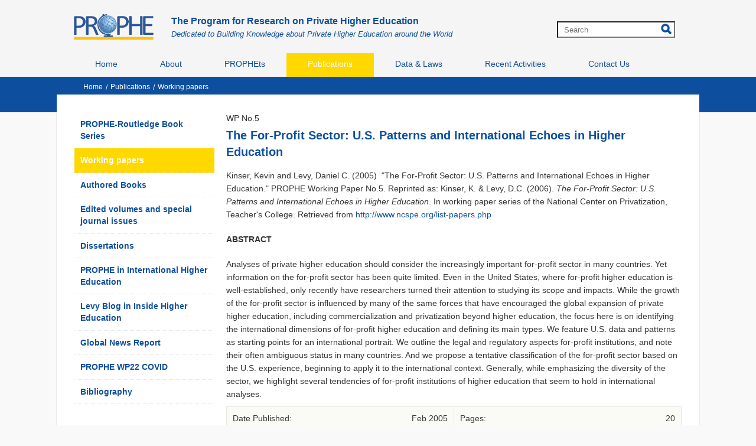

--- FILE ---
content_type: text/html; charset=utf-8
request_url: https://prophe.org/en/working-papers/the-forprofit-sector-us-patterns-and-international-echoes-in-higher-education/
body_size: 4285
content:
<!DOCTYPE html> 
 <html><head><title>The For-Profit Sector: U.S. Patterns and International Echoes in Higher Education</title><meta name="description" content="The For-Profit Sector: U.S. Patterns and International Echoes in Higher Education"><meta name="keywords" content="the, for, profit, sector, us, patterns, international, echoes, higher, education ,education, research, private, higher, knowledge, working paper"><meta content="article" property="og:type" /><meta content="The For-Profit Sector: U.S. Patterns and International Echoes in Higher Education" itemprop="headline" property="og:title" /><meta content="http://prophe.org/en/working-papers/the-forprofit-sector-us-patterns-and-international-echoes-in-higher-education/" itemprop="url" property="og:url" /><meta content="https://prophe.org/images/logo.png" itemprop="thumbnailUrl" property="og:image" /><meta content="The For-Profit Sector: U.S. Patterns and International Echoes in Higher Education" itemprop="description" property="og:description" /><meta name="viewport" content="width=device-width, initial-scale=1"><meta http-equiv="Content-Type" content="text/html; charset=UTF-8"><link rel="alternate" href="https://prophe.org" hreflang="en" /><link href="/css/bootstrap.min.css" rel="stylesheet" type="text/css"><link href="/css/bootstrap.css" rel="stylesheet" type="text/css"><link href="/css/style.css" rel="stylesheet" type="text/css"><script language=JavaScript1.2 src="/js/default/default.js" type="cf66e41d5001ce8ace09e25a-text/javascript"></script><script language="javascript" src="/js/xmlhttp.js" type="cf66e41d5001ce8ace09e25a-text/javascript"></script><script type="cf66e41d5001ce8ace09e25a-text/javascript" src="/js/jquery.min.js"></script><script type="cf66e41d5001ce8ace09e25a-text/javascript" src="/js/bootstrap.min.js"></script><script async src="https://pagead2.googlesyndication.com/pagead/js/adsbygoogle.js?client=ca-pub-9373275571536047" crossorigin="anonymous" type="cf66e41d5001ce8ace09e25a-text/javascript"></script></head><body><div class="header"><div class="container"  style="margin-top:0px;"><div class="logo" id="logo"><a href="/"><img src="/images/logo.png" alt="PROPHE"></a></div><div class=header-search><form id = fsm name=fsm action=/xmlhttp.aspx?FID=6&Search=1 method=post><div class=search-cont><input type=text id=searchid name=searchid placeholder=Search onkeypress="if (!window.__cfRLUnblockHandlers) return false; return keyEnter(event,'Search')" class="search-input" onclick="if (!window.__cfRLUnblockHandlers) return false; this.value=''" data-cf-modified-cf66e41d5001ce8ace09e25a-=""></div></form><div class=search-btn><a class=search-icon href="javascript:search('Search')"></a></div></div><div id=sologenprophe><a style="color: #0d4e9e; font-weight: bold; font-size: 16px;">The Program for Research on Private Higher Education</a><br /><em><span style="color: #0d4e9e; font-size: 13px; line-height: 20px; overflow-y: hidden; white-space: nowrap;">Dedicated to Building Knowledge about Private Higher Education around the World</span></em></div></div></div></div><div class="menu"><div class="container menuhome" style="margin-top:0px;"><nav id="nav" role="navigation"><a href="#nav" title="Show navigation" class=navmenu>MENU</a><a href="#" title="Hide navigation" class=navmenu></a><ul><li><a href="/">Home</a></li><li><a href="/en/about/">About</a></li><li><a href="/en/prophets/">PROPHEts</a></li><li class="active"><a href="/en/publications/">Publications</a></li><li><a href="/en/data-laws/">Data & Laws</a></li><li><a href="/en/recent-activities/">Recent Activities</a></li><li><a href="/en/contact-us/">Contact Us</a></li> </ul></nav></div></div><div class="slider-banner fullwidth"><div id="slider"></div><div class="containerhome" style="position: relative;"><div class=bgtoppage></div></div></div></div><div class="containerhome" style="position: relative; min-height:250px;"><div class=titlepro><div id=navpage><div id=navitem><a href="/">Home</a></div><div id=navspace>/</div><div id=navitem><a href="/en/publications/">Publications</a></div><div id=navspace>/</div><div id=navitem><a href="/en/working-papers/">Working papers</a></div></div></div><div class=colright><div  class=menurightpro><p style="padding-left: 10px;"><a style="font-weight: bold;" href="/en/publications/prophe-routledge-book-series/">PROPHE-Routledge Book Series</a></p><p class=activemenuleft style="padding-left: 10px;"><a style="font-weight: bold;" href="/en/working-papers/">Working papers</a></p><p style="padding-left: 10px;"><a style="font-weight: bold;" href="/en/publications/authored-books/">Authored Books</a></p><p style="padding-left: 10px;"><a style="font-weight: bold;" href="/en/publications/edited-volumes-and-special-journal-issues/">Edited volumes and special journal issues</a></p><p style="padding-left: 10px;"><a style="font-weight: bold;" href="/en/dissertations/">Dissertations</a></p><p style="padding-left: 10px;"><a style="font-weight: bold;" href="/en/prophe-in-international-higher-education/">PROPHE in International Higher Education</a></p><p style="padding-left: 10px;"><a style="font-weight: bold;" href="/en/publications/levy-blog-in-inside-higher-education/">Levy Blog in Inside Higher Education</a></p><p style="padding-left: 10px;"><a style="font-weight: bold;" href="/en/publications/global-news-report/">Global News Report</a></p><p style="padding-left: 10px;"><a style="font-weight: bold;" href="/en/publications/prophe-wp22-covid/">PROPHE WP22 COVID</a></p><p style="padding-left: 10px;"><a style="font-weight: bold;" href="/en/publications/bibliography/">Bibliography</a></p></div></div><div class=colleft><div id=articlecontent><div id=bookleft><div id=bookissue>WP No.5</div><div id=bookinfo><h1>The For-Profit Sector: U.S. Patterns and International Echoes in Higher Education</h1></div><div id=bookabstractlabel>Abstract:</div><div id=bookabstract><p><span>Kinser, Kevin and Levy, Daniel C. (2005) &nbsp;</span>"The For-Profit Sector: U.S. Patterns and International Echoes in Higher Education."&nbsp;PROPHE Working Paper No.5.<span>&nbsp;</span><span class="blue">Reprinted as:</span><span>&nbsp;Kinser, K. &amp; Levy, D.C. (2006).&nbsp;</span><em>The For-Profit Sector: U.S. Patterns and International Echoes in Higher Education</em><span>. In working paper series of the National Center on Privatization, Teacher&#39;s College. Retrieved from&nbsp;</span><a href="http://www.ncspe.org/list-papers.php" target="_blank">http://www.ncspe.org/list-papers.php</a></p>
<p><strong>ABSTRACT</strong></p>
<p><span>Analyses of private higher education should consider the increasingly important for-profit sector in many countries. Yet information on the for-profit sector has been quite limited. Even in the United States, where for-profit higher education is well-established, only recently have researchers turned their attention to studying its scope and impacts. While the growth of the for-profit sector is influenced by many of the same forces that have encouraged the global expansion of private higher education, including commercialization and privatization beyond higher education, the focus here is on identifying the international dimensions of for-profit higher education and defining its main types. We feature U.S. data and patterns as starting points for an international portrait. We outline the legal and regulatory aspects for-profit institutions, and note their often ambiguous status in many countries. And we propose a tentative classification of the for-profit sector based on the U.S. experience, beginning to apply it to the international context. Generally, while emphasizing the diversity of the sector, we highlight several tendencies of for-profit institutions of higher education that seem to hold in international analyses.</span></p></div><div id=book-info-line class="style2"><div id=book-info-left><div class=left-left>Date Published:</div><div class=right-right>Feb 2005</div></div><div id=book-info-right><div class=left-left>Pages:</div><div class=right-right>20</div></div></div><div id=book-info-line class="style1 borderbottom"><div id=book-info-full><div class=left-leftfull>Author:</div><div class=right-rightfull><a href="/en/director/daniel-c-levy/">Daniel C. Levy</a><br/><a href="/en/board-members/kevin-kinser-incoming-director/">Kevin Kinser (Incoming Director)</a><br/></div></div></div><div id=book-info-line class="style2"><div id=book-info-full><div class=left-left-full>Download:</div><div class=right-right-full><div id=casefile><a href="/attachment.aspx?id=61" title="PROPHE-WP5.pdf" target="_blank"><div id=downloadicon></div></a></div></div></div></div></div><div id=PublicationPreview><div id=PublicationPreview-button><button id=first>First page</button><button id=prev>Previous</button> <button id=goto>Go to page</button><input type=text id=page_num onkeypress="if (!window.__cfRLUnblockHandlers) return false; return onEnter(event)" data-cf-modified-cf66e41d5001ce8ace09e25a-=""> / <span id=page_count></span> &nbsp;&nbsp;<button id=next>Next</button><button id=last>Last page</button></div><div id=PublicationPreview-main><canvas id=PublicationPreview-the-canvas></canvas></div><div id=PublicationPreview-button><button id=first2>First page</button><button id=prev2>Previous</button> <button id=goto2>Go to page</button><input type=text id=page_num2 onkeypress="if (!window.__cfRLUnblockHandlers) return false; return onEnter2(event)" data-cf-modified-cf66e41d5001ce8ace09e25a-=""> / <span id=page_count2></span> &nbsp;&nbsp;<button id=next2>Next</button><button id=last2>Last page</button></div></div><!-- for legacy browsers add compatibility.js --><script src="/js/compatibility.js" type="cf66e41d5001ce8ace09e25a-text/javascript"></script><script src="/js/pdf.js" type="cf66e41d5001ce8ace09e25a-text/javascript"></script><script id="script" type="cf66e41d5001ce8ace09e25a-text/javascript">var url = '/cache/0523267_PROPHE-WP5.pdf'; var pdfDoc = null; pageNum = 1; pageRendering = false; pageNumPending = null; var w = document.getElementById("PublicationPreview-main").offsetWidth; scale = w/614; canvas = document.getElementById('PublicationPreview-the-canvas'); ctx = canvas.getContext('2d'); function renderPage(num) { pageRendering = true; pdfDoc.getPage(num).then(function(page) { var viewport = page.getViewport(scale); canvas.height = viewport.height; canvas.width = viewport.width; var renderContext = { canvasContext: ctx, viewport: viewport }; var renderTask = page.render(renderContext); renderTask.promise.then(function () { pageRendering = false; if (pageNumPending !== null) { renderPage(pageNumPending); pageNumPending = null; } }); }); document.getElementById('page_num').value = pageNum; document.getElementById('page_num2').value = pageNum; } function queueRenderPage(num) { if (pageRendering) { pageNumPending = num; } else { renderPage(num); } } function onFirstPage() { if (pageNum <= 1) { return; } pageNum = 1; queueRenderPage(pageNum); } document.getElementById('first').addEventListener('click', onFirstPage); document.getElementById('first2').addEventListener('click', onFirstPage); function onPrevPage() { if (pageNum <= 1) { return; } pageNum--; queueRenderPage(pageNum); } document.getElementById('prev').addEventListener('click', onPrevPage); document.getElementById('prev2').addEventListener('click', onPrevPage); function onNextPage() { if (pageNum >= pdfDoc.numPages) { return; } pageNum++; queueRenderPage(pageNum); } document.getElementById('next').addEventListener('click', onNextPage); document.getElementById('next2').addEventListener('click', onNextPage); function onLastPage() { if (pageNum >= pdfDoc.numPages) { return; } pageNum = pdfDoc.numPages; queueRenderPage(pageNum); } document.getElementById('last').addEventListener('click', onLastPage); document.getElementById('last2').addEventListener('click', onLastPage); function onGotoPage() { var pN = parseInt(document.getElementById('page_num').value) || pageNum; if ((pN > pdfDoc.numPages) || (pN < 1)) { document.getElementById('page_num').value = pageNum; document.getElementById('page_num2').value = pageNum; return; } pageNum = pN; queueRenderPage(pageNum); } function onGoto2Page() { var pN = parseInt(document.getElementById('page_num2').value) || pageNum; if ((pN > pdfDoc.numPages) || (pN < 1)) { document.getElementById('page_num').value = pageNum; document.getElementById('page_num2').value = pageNum; return; } pageNum = pN; queueRenderPage(pageNum); } function onEnter(e) { if (e.keyCode == 13) { onGotoPage(); return false; } } function onEnter2(e) { if (e.keyCode == 13) { onGoto2Page(); return false; } } document.getElementById('goto').addEventListener('click', onGotoPage); document.getElementById('goto2').addEventListener('click', onGoto2Page); PDFJS.getDocument(url).then(function (pdfDoc_) { pdfDoc = pdfDoc_; document.getElementById('page_count').textContent = pdfDoc.numPages; document.getElementById('page_count2').textContent = pdfDoc.numPages; renderPage(pageNum); }); </script> </div></div></div><div class=footercontent style="padding-bottom:20px;"><div class="containerhome" style="position: relative;"><div class=bgbottompage></div></div><div class="container"><div class=footer><p><a href="/">Program for Research on Private Higher Education</a></p>
<p><a href="http://www.albany.edu/epl/" target="_blank">Department of Educational Policy and Leadership</a>, <a href="http://www.albany.edu/" target="_blank">State University of New York at Albany</a></p>
<p><span>&copy; 2000-2024 Program for Research on Private Higher Education</span></p><div id=hcombo class=header-top-combo><div id="google_translate_element"></div><script type="cf66e41d5001ce8ace09e25a-text/javascript">function googleTranslateElementInit() {new google.translate.TranslateElement({pageLanguage: 'en', includedLanguages: '', autoDisplay: false}, 'google_translate_element');}</script><script type="cf66e41d5001ce8ace09e25a-text/javascript" src="https://translate.google.com/translate_a/element.js?cb=googleTranslateElementInit"></script></div></div></div></div></div><script type="cf66e41d5001ce8ace09e25a-text/javascript">(function(i,s,o,g,r,a,m){i['GoogleAnalyticsObject']=r;i[r]=i[r]||function(){ (i[r].q=i[r].q||[]).push(arguments)},i[r].l=1*new Date();a=s.createElement(o), m=s.getElementsByTagName(o)[0];a.async=1;a.src=g;m.parentNode.insertBefore(a,m) })(window,document,'script','//www.google-analytics.com/analytics.js','ga'); ga('create', 'UA-1553216-62', 'auto'); ga('send', 'pageview'); </script><script src="/cdn-cgi/scripts/7d0fa10a/cloudflare-static/rocket-loader.min.js" data-cf-settings="cf66e41d5001ce8ace09e25a-|49" defer></script><script defer src="https://static.cloudflareinsights.com/beacon.min.js/vcd15cbe7772f49c399c6a5babf22c1241717689176015" integrity="sha512-ZpsOmlRQV6y907TI0dKBHq9Md29nnaEIPlkf84rnaERnq6zvWvPUqr2ft8M1aS28oN72PdrCzSjY4U6VaAw1EQ==" data-cf-beacon='{"version":"2024.11.0","token":"1eb340ce93bc46b285093fb824fe1c47","r":1,"server_timing":{"name":{"cfCacheStatus":true,"cfEdge":true,"cfExtPri":true,"cfL4":true,"cfOrigin":true,"cfSpeedBrain":true},"location_startswith":null}}' crossorigin="anonymous"></script>
</body></html>




--- FILE ---
content_type: text/html; charset=utf-8
request_url: https://www.google.com/recaptcha/api2/aframe
body_size: 266
content:
<!DOCTYPE HTML><html><head><meta http-equiv="content-type" content="text/html; charset=UTF-8"></head><body><script nonce="t_T9YDz4_YULtNqxdSdJFg">/** Anti-fraud and anti-abuse applications only. See google.com/recaptcha */ try{var clients={'sodar':'https://pagead2.googlesyndication.com/pagead/sodar?'};window.addEventListener("message",function(a){try{if(a.source===window.parent){var b=JSON.parse(a.data);var c=clients[b['id']];if(c){var d=document.createElement('img');d.src=c+b['params']+'&rc='+(localStorage.getItem("rc::a")?sessionStorage.getItem("rc::b"):"");window.document.body.appendChild(d);sessionStorage.setItem("rc::e",parseInt(sessionStorage.getItem("rc::e")||0)+1);localStorage.setItem("rc::h",'1769867717455');}}}catch(b){}});window.parent.postMessage("_grecaptcha_ready", "*");}catch(b){}</script></body></html>

--- FILE ---
content_type: text/css
request_url: https://prophe.org/css/style.css
body_size: 9483
content:
@import url(https://fonts.googleapis.com/css?family=Open+Sans&subset=latin,vietnamese,latin-ext);
html, body {background: #f9f9f9;font-family: Tahoma, sans-serif;}
h1, h2, h3, h4, h5, h6, .h1, .h2, .h3, .h4, .h5, .h6 {font-family: Tahoma, sans-serif;}
.activemenu {    background: url("/images/activemenu.png");background-repeat: no-repeat;height: 35px;padding-top: 7px;}
#paging {margin-top:25px;}
a {color:#0D4F9E;}
.pselected {    float: left; display: block;font-size:14px;}
.ipage-rr {display: block;float: left;height: 30px;width: 30px;line-height: 30px; margin-top: -3px;padding-left: 11px; padding-right: 8px; background: url('/images/Paging.png') no-repeat center;color: #fff;}
.ipage-r {display: block;float: left;height: 23px;line-height: 23px;padding-left:8px;padding-right: 8px;font-size:14px;}
.header-search {float: right; position:relative;margin-top:30px; margin-right:12px;}
.search-btn {width: 24px;height: 26px;float: left;position: absolute;right: 0px;top: 10px;}
.search-cont {float: right;}
.search-input {float:right;margin-top: 6px;border-radius: 0px;background-color: #fff;padding-left: 10px;font-size: 13px; width:200px; height:28px;}
.search-icon {width: 26px;height: 26px;display: block;background: url(/images/search.png) left 0px no-repeat;}
.goog-te-gadget .goog-te-combo {background-color:#EEE;border-radius:5px;}
.header-top-combo {margin-top: 10px;}
.container {margin-top:30px;}
.container a {color:#0d4f9e; text-decoration:none;}
    .container a:hover {color:#0d4f9e;}
.container li {list-style:inherit;}
.container .col-sx-12 ul {margin-left:0px;}
.content-img {max-width:170px;float:right;margin-right:10px;}
.content-detail {float:left;max-width:565px;margin-right:20px; font-size:14px;}
#sologenprophe {float: left; padding-top: 25px; font-size: 14px;}
.namesearch {font-size:large;font-weight:bold;}

.containerhome {background-color: #fff;border-left: 1px solid #E8E8E8;border-right: 1px solid #E8E8E8;}
.containerhome a {text-decoration:none;}
    .containerhome a:hover {color:#0d4f9e;}
.containerhome li {list-style:inherit;font-size: 14px; margin-top: 5px;}
.containerhome .col-sx-12 ul {margin-left:0px;}

#PublicationPreview { float:left; width:100%; margin-top:20px;}
#PublicationPreview-the-canvas {border: 1px solid #E6E7DE; margin-top:5px;}
#PublicationPreview-button {float:right; width:100%; text-align:center; font-size:14px;}
#PublicationPreview-button button { font-size:14px; }
#PublicationPreview-button input { font-size:14px; width:35px; text-align:right;}

.bg-left-top {background: url("/images/bg-left-top.png");background-repeat: no-repeat;background-position:top left;width:5px;height:150px;float:left;position:absolute;left:-2px;top:-30px}
.bg-right-top {background: url("/images/bg-right-top.png");background-repeat: no-repeat;background-position:top right;width:5px;height:150px;float:right;position:absolute;right:-2px;top:-30px;}
.bg-left-bottom {background: url("/images/bg-left-bottom.png");background-repeat: no-repeat;background-position:bottom left;width:5px;height:150px;float:left;position:absolute;left:-2px;bottom:-30px}
.bg-right-bottom {background: url("/images/bg-right-bottom.png");background-repeat: no-repeat;background-position:bottom right;width:5px;height:150px;float:right;position:absolute;right:-2px;bottom:-30px;}

/* Navigator*/
#navpage{ padding-top:10px; height:15px; padding-bottom:5px; margin-bottom:5px;    display: table;}
#navitem{ float:left; height:15px; line-height:15px; cursor:default; white-space:nowrap;color:#fff;font-size:12px;}
    #navitem a {color:#fff;font-size:12px;}
#navitem span{ font-size:11px; padding-left:3px;}
#navspace{ float:left; margin-left:5px; margin-right:5px;color:#fff;font-size:12px;}
#navitem strong a{ font-weight:bold;}
#navitem strong a:hover{ text-decoration:underline;}

.containerbg {background: url("/images/bg-top-page.png") , url("/images/bg-top-page.png");background-repeat: no-repeat,no-repeat; background-position:top left,top right;background-size:contain,contain;position:absolute;background-color:#fff;width:100%;margin:0 auto;top:-70px;    padding: 15px 20px;}
h1, h2, h3, h4, h5, h6 {margin: 0;}
p {margin: 0;}
ul, label {margin: 0;padding: 0;}
li {list-style: none;}
a {text-decoration:none;}
.fullwidth {width: 100%;display: block;}
.header {display: block;width: 100%;min-height: 90px;background-color:#f5f5f5;}
.footercontent {background-color:#f5f5f5;width:100%;min-height:100px;}
.left {color:#000;}
    .left a {color:#000;margin:0px 10px 0px 0px;font-size:14px;}
    .left a:hover {color:#000;}
.colleft {width:75%;float:left;}
    .colleft p {line-height:22px;margin-top:10px; font-size:14px; padding-bottom:10px;}
.view {padding-bottom:50px;}
    .view p {line-height:22px;margin-top:10px; font-size:14px;   border-bottom: 0em solid #e5e5e5;padding-bottom:10px;padding-right: 0px;}
    .view ul {margin-left:40px;}
.colright {width:25%;float:left;}
    .colright p {font-size:14px;margin-bottom:0px;border-bottom: 0.1em dotted #e5e5e5;padding: 10px 10px;}
    .colright a {color:#0d4f9e;}
    .colright a:hover {color:#0d4f9e;}
.collefthome {width:50%;min-width:300px;float:left;}
.collefthome p {line-height:22px;margin-top:10px; font-size:14px; padding-left:10px; padding-bottom:10px;padding-right:10px;}
.colrighthome {width:46%;min-width:300px;float:left;margin-left:2%;}
.namehomeright {color:#000;}
.colrighthome p {line-height:22px;margin-top:10px; font-size:14px; padding-left:10px; border-bottom: 0.1em dotted #e5e5e5; padding-bottom:10px; padding-right: 10px;}
.menurightpro {margin-left:0px;padding-right:20px;}
.lienhe {color:#000;margin:20px 0px 0px 0px;}
    .lienhe a {color:#000;}
        .lienhe a:hover {color:#000;}
.colleft h1 {font-weight: bold;font-size:20px;line-height:28px;color:#0d4f9e;}
.colleft h2 {font-weight: bold;font-size:16px;line-height:28px;color:#0d4f9e;}
.namehome {color:#000;font-weight:bold;}
.namehome:hover {color:#000;}

.activemenuleft {background-color: #ffd800;}
.activemenuleft a {color:#fff;}
.activemenuleft a:hover {color:#fff;}
.footer {text-align:center;color:#000;    margin-top: 20px;font-size: 12px;}
.titlehome {font-size:16px;color:#0d4f9e;font-weight: bold;}
@media (max-width: 640px) {
    .colright {width:100%;float:left;margin-top: 0px ;padding-top:20px; border-top: 0em solid #e5e5e5;}
    .menurightpro {margin-left:0px}
    .menurightpro1 {margin-left:0px}
    .colleft {width:96%;float:left;margin-top:20px;margin-left:10px;margin-bottom:20px;}
    .view p {padding-right:0px;}
    .colleft p {padding-right:0px;}
    .lienhe {color:#fff;margin:20px 0px auto}
    .colrighthome {width:100%;margin-left:0px;margin-top: 20px;}
    .collefthome {width: 100%;margin-top: 20px;}
    .bgtoppage {display:none;}
.bgbottompage {display:none;}
}
.bgtoppage {height: 30px;position: absolute;bottom: 0px;width: 100%;left: 0px;background-color: #fff;border-left: 1px solid #E8E8E8;border-right: 1px solid #E8E8E8;}
.bgbottompage {height: 30px;position: absolute;top: 0px;width: 100.2%;left: -1px;background-color: #fff;border-left: 1px solid #E8E8E8;border-right: 1px solid #E8E8E8;border-bottom: 1px solid #E8E8E8;}
.rwd-table p {    line-height: 22px;margin-top: 10px;font-size: 14px;border-bottom: 0em solid #e5e5e5;padding-bottom: 10px;padding-right: 0px;}
.abc{ display:inline-block; width:758px;}
#articleall{ display:inline-block; width:758px;}
#articlecontent{ overflow:hidden;}
#bookGroupName {
    float: left;
    text-transform: uppercase;
    color: #00519B;
    font-size: 18px;
    padding-bottom: 12px;
    height: 24px;
    line-height: 24px;
}
#casefile{ float:left;margin-left: 5px;}
#casefile ol{}
#casefile ol li{ line-height:15px; list-style-image:url(/images/icon_attachment.gif); font-size:12px; margin-top:4px;}
#casefile ol li a:hover{ text-decoration:underline;}
#downloadicon{ height:30px;width:30px; background:url(/images/download-icon.png) right top no-repeat;background-position:center;background-size:cover;}
/* Book */
#bookleft{ float:left;width:100%;}
#bookname{color:#00519b;padding-bottom:12px;line-height:normal; font-weight:bold; font-size:18px; padding-top:5px;}
#bookcode{color:#00519b;line-height:24px; font-weight:bold; font-size:14px; padding-top:5px;}
#bookcontent p{ line-height:22px; margin-bottom:10px; text-align:justify;}
#bookcontent ul{ line-height:22px; margin-bottom:20px; margin-left:40px;}
#bookcontent li{ list-style-type:circle;}
#bookcontent{ text-align:justify;}
#bookcontent img{ max-width:545px;}
#bookright{ float:right; width:180px; padding-bottom:20px; display:table;}
#bookright ul{ padding-left:25px; margin-top:10px; padding-right:10px; padding-bottom:15px;}
#bookright li {padding-bottom:5px;line-height:16px;list-style-image: url(/images/li-icon.png);}
#bookfile ol{ margin-left:20px; margin-top:10px;}
#bookfile ol li{ line-height:24px; list-style-image:url(/images/icon_attachment.gif);}
#bookfile ol li a:hover{ text-decoration:underline;}
#bookDescription{ line-height:24px;}
#bookDescription p{ line-height:24px;}
#bookDescription ul{ margin-left:20px; margin-top:20px; margin-bottom:20px;}
#bookDescription ol{ margin-left:20px; margin-top:20px; margin-bottom:20px;}
#bookauthor{clear: both;line-height: 24px;font-family: tahoma;font-size: 13px;color: #333;}
#bookinfo{clear: both;line-height: 24px;font-family: tahoma;font-size: 13px;color: #333;}
#booksearch{overflow:hidden; padding-left:75px;}
#bookabstractlabel{ display:none; width:100%; clear:both; font-weight:bold;font-family:Arial, Helvetica, sans-serif; padding-bottom:2px;}
#bookabstract{line-height:22px;padding-top: 5px;display:table; width:100%;}
    #bookabstract p {line-height: 22px;margin-top: 10px;font-size: 14px;border-bottom: 0em solid #e5e5e5;padding-bottom: 10px;padding-right: 0px;}
#book-info-line{height: auto;overflow: hidden;border: 1px solid #E6E7DE;border-bottom: 1px solid #E6E7DE; padding:2px 0px;font-size: 14px;}
#book-info-full{height: auto;overflow: hidden;border-bottom: 0px;}
#book-info-left{float:left; width:50%; padding: 7px 10px;border-right:1px solid #E6E7DE;}
#book-info-center{float:left;width: 40%;padding: 7px 10px;border-right:1px solid #E6E7DE;}
#book-info-right{float:left;width: 50%;padding:7px 10px;}
.left-leftfull{float:left;padding: 7px 10px; width:30%; float:left;}
.right-rightfull{float:left; width:70%; border-left:1px solid #E6E7DE;padding:7px 10px;float:left; min-height:14px;}
.right-rightfull div{ float:left; padding-right:5px;}
.right-rightfull div a{ color:#00519B;}
.right-rightfull div a:hover{text-decoration:underline;}
.left-left-full{float:left;padding: 7px 10px; width:30%; float:left;}
.right-right-full{float:left; width:70%;padding:7px 10px;float:left; min-height:14px;}
.right-right-full div{ float:left; padding-right:5px;}
.right-right-full div a{ color:#00519B;}
.right-right-full div a:hover{text-decoration:underline;}
#bookListItem{ clear:both;}
#bookListItemName{font-weight: bold;font-family:Tahoma;font-size: 12px;line-height:22px;}
#bookListItemName a{font-weight: bold;font-family:Tahoma;font-size: 12px; color:#4E4C46;}
#bookListItemName span{ color:red; padding-left:3px;}
#bookListItemauthor{ clear:both; line-height:22px; padding-top:5px;font-family: tahoma;font-size: 13px;color: #333;}
#bookspace{ height:15px; clear:both;}
#bookGroupName{float: left;text-transform: uppercase;color: #00519B;padding-top: 5px;width: 100%;}
#bookGroupdes{ clear:both; width:100%; overflow:hidden; padding-bottom:10px; line-height:18px;}
#bookissue {font-size:14px; margin-bottom:5px;}
#bookListIteminfo{ height:16px; clear:both; padding-top:5px;fontfamily: tahoma;font-size: 13px;color: #333; line-height:16px}
#bookListItemleft{ float:left; width:20px; height:20px; padding-right:5px;}
#bookListItemleft img{ width:20px; height:20px;}
#bookListItemright{ float:left; width:520px;}
#contenterror{ padding:10px; text-align:center; width:100%; color:red;}
.left-left{ float:left;}
.right-right{ float:right; min-height:14px;}
#maintopic{ width:100%; overflow:hidden; padding-top:15px;}
.mainlabel{ width:100%; clear:both; font-weight:bold;font-family:Arial, Helvetica, sans-serif; padding-bottom:10px;}
.maincontent{ width:100%; clear:both;}
.maincontent div{ float:left; padding-right:10px;}
.maincontent div a{ color:#00519B;}
#attachment-login-content{ width:550px; margin: 0 auto; padding-bottom:20px; padding-top:5px;}
#attachment-login-description{text-align: center;padding-bottom: 20px;padding-top: 15px;line-height: 22px; color:red;}
#attachment-download-error{text-align: center;padding-bottom: 80px;padding-top: 80px;line-height: 22px; color:red;}
#doc-relevant{ padding-top:15px;}
.doc-re-c{ padding-top:15px; border-bottom:1px solid #E6E7DE;}
.doc-re{ width:523px; overflow:hidden; padding:6px 10px; border:1px solid #E6E7DE; border-bottom:0px; background-color:White;}
.doc-re img{ float:left;}
.doc-re a{ float:left; line-height:22px; padding-left:5px; width:340px;}
.doc-re div{ line-height:22px;}


#bookGroupdes{ clear:both; width:100%; overflow:hidden; padding-bottom:10px; line-height:22px;}
#caseheader-list{ height:24px; line-height:24px; padding:3px 0px; background-color:#E6E7DE; clear:both;}
#caseheader-list div{ height:24px; float:left;}
#caseitem-list{line-height:24px; padding:3px 0px;border-bottom: 1px solid #E6E7DE; overflow:hidden;}
#caseitem-list div{float:left; line-height:24px; min-height:24px; overflow:hidden;}
.style1{ background-color:#fff;}
.style2{ background-color:#FBFBF6;}
.namebook{ padding:0px 7px 0px 15px; width:331px; text-align:left;}
.namebook a{ text-align:left;}
.namebook-language{ width:120px;}
.daybook{ padding:0px 10px; width:80px;}
.authorbook{ padding:0px 7px; width:170px; text-align:left;}
.header .container {position: relative;max-width: 1050px;}
    .header .container a {text-decoration:none; }
.logo {display: block;float: left;margin: 23px 0 10px 0; margin-right:30px;}
#logo img {max-height:45px;}
.titlepro {    max-width: 1050px;position: absolute;margin: auto;top: -60px;left:45px}
.titlepro h1 {font-size: 30px;color: #fff;top: 47%;left: 10%;font-weight:bold;}
.slider-banner {position: relative;}
    .slider-banner img {width: 100%;}
    .slider-banner h2 {font-size: 1em;color: #fff;position: absolute;top: 27.5%;left: 40%;width:47%;line-height: normal;}
    .slider-banner h3 {font-size: 65px;color: #fff;position: absolute;top: 5%;left: 40%;}
.slider-banner-bg {background-color:#0D4E9E;width:100%;height:auto;}
.slider-banner-home {position: relative;max-width:1200px;margin:auto;}
    .slider-banner-home img {width: 100%;}
    .slider-banner-home h2 {font-size: 15px;color: #fff;position: absolute; top:18%; left: 55px;max-width: 1092px;line-height: 23px;text-align: justify;padding:20px 30px;background-color:rgba(0, 98, 172, 0.69)}
    .slider-banner-home h3 {font-size: 65px;color: #fff;position: absolute;top: 5%;left: 40%;}
.navmenu {background:url('/images/nav_icon.png') no-repeat;background-size: 20px 15px; margin-right:10px; width: auto;height: 15px;font-size:17px;line-height:15px;padding-left: 25px;}
#slider {    height: 60px;background-color: #0d4f9e;}
.colleft .line-prophe {line-height: 22px;height:1px;border-bottom: 0.1em dotted #e5e5e5;margin-top: 15px;padding-bottom: 0px;margin-bottom:20px;}
#nav .navmenu {color:#888888;}
.rwd-table {
  min-width: 200px;
  width:100%;
}
.rwd-table tr {
  border-top: 0px solid #ddd;
  border-bottom: 1px solid #ddd;
}
.rwd-table th {
  display: none;
}
.rwd-table td {
    min-width:100px;
  display: block;
}
.rwd-table td:first-child {
  padding-top: .5em;
}
.rwd-table td:last-child {
  padding-bottom: .5em;
}
.rwd-table td:before {
  content: attr(data-th) ": ";
  font-weight: bold;
  width: 100%;
  display: inline-block;
}
@media (min-width: 480px) {
  .rwd-table td:before {
    display: none;
  }
}
.rwd-table th, .rwd-table td {
  text-align: left;    border-left: 1px solid #ddd; border-right: 1px solid #ddd;
}
@media (min-width: 480px) {
  .rwd-table th, .rwd-table td {
    display: table-cell;
    padding: .25em .5em;
  }
  .rwd-table th:first-child, .rwd-table td:first-child {
    padding-left: 0;
  }
  .rwd-table > .tablemember, .rwd-table > .tablemember {
    padding-left: 0;width:200px;max-width:200px;
  }
  .rwd-table th:last-child, .rwd-table td:last-child {
    padding-right: 0;
  }
}


.rwd-table {
  border-radius: .4em;
  overflow: auto;
}
.rwd-table tr {
    vertical-align: top;
}
.rwd-table th, .rwd-table td {
    vertical-align: top;
}
@media (min-width: 480px) {
  .rwd-table th, .rwd-table td {
    padding: 5px !important;
  }
}
.rwd-table th, .rwd-table td:before {
  color: #000;background-color:#EEEEEE;
}


.rwd-table1 {
  min-width: 200px;
  width:100%;
}
.rwd-table1 tr {
  border-top: 0px solid #ddd;
  border-bottom: 1px solid #ddd;
}
.rwd-table1 th {
  display: none;
}
.rwd-table1 td {
    min-width:100px;
  display: block;
}
.rwd-table1 td:first-child {
  padding-top: .5em;
}
.rwd-table1 td:last-child {
  padding-bottom: .5em;
}
.rwd-table1 td:before {
  content: attr(data-th) ": ";
  font-weight: bold;
  width: 100%;
  display: inline-block;
}
@media (min-width: 480px) {
  .rwd-table1 td:before {
    display: none; 
  }
}
.rwd-table1 th, .rwd-table1 td {
  text-align: left;    border-left: 1px solid #ddd; border-right: 1px solid #ddd;
}
@media (min-width: 480px) {
  .rwd-table1 th, .rwd-table1 td {
    display: table-cell;
    padding: .25em .5em;
  }
  .rwd-table1 th:first-child, .rwd-table1 td:first-child {
    padding-left: 0; width:200px;
  }
  .rwd-table1 th:last-child, .rwd-table1 td:last-child {
    padding-right: 0; width:252px;
  }
}


.rwd-table1 {
  border-radius: .4em;
  overflow: auto;
}
.rwd-table1 tr {
    vertical-align: top;
}
.rwd-table1 th, .rwd-table1 td {
    vertical-align: top;
}
@media (min-width: 480px) {
  .rwd-table1 th, .rwd-table1 td {
    padding: 5px !important;
  }
}
.rwd-table1 th, .rwd-table1 td:before {
  color: #000;background-color:#EEEEEE;
}

@media (max-width: 960px) {
    .wp-image-1081 {display: none;}
}

@media (max-width: 766px) {
    .visual-builder .wrapper {*zoom: 1;margin-top: 0px;
    }
}

@media (min-width: 768px) {
    .navbar-collapse {padding: 0;}
}

@media (max-width: 1280px) {
    .socialbutton {right: 42%;top: 10%;}
}

@media (max-width: 1024px) {
    .slider-banner h2 {position: absolute;top: 21.5%;left: 39%;font-size: 14px;}
    .slider-banner h3 {font-size: 3.2em;position: absolute;top: -0.2%;left: 47%;}
    .banner-content .carousel {max-width: 260px;margin: 15px 0 0 0;}
    .carousel .carousel-inner .item span {max-width: 240px;max-height: 240px;border-radius: 120px;}
    .banner-content {max-height: 340px;}
    .socialbutton {right: 36%;top: 10%;}
        .socialbutton .tit1 {margin-bottom: 7%;}
            .socialbutton .tit1 h2 {font-size: 2.2em;}
            .socialbutton .tit1 h3 {font-size: 2.7em;margin: 0 0 0 20%;}
        .socialbutton .bts a {width: 109px;height: 35px;margin: 6px 0;}
    .colprice {display: block;clear: both;margin-bottom: 10px;float: left;}
        .colprice img {width: 40%;height: auto;margin: 10px 10px 0 0;float: left;}
    .page-banner .container {left: 5%;}
    .content-box {border: none;}
}

@media (max-width: 768px) {
    .slider-banner h2 {
        font-size: 14px;
        position: absolute;
        top: 3.5%;
        left: 39%;
        width:60%;
    }

    .slider-banner h3 {
        display:none;
        font-size: 2.3em;
        position: absolute;
        top: 30.8%;
        left: 47%;
    }

    .navbar-nav {
        margin-top: 5px;
        border: 1px #ddd solid;
        box-shadow: 3px 4px 6px rgba(0, 0, 0, 0.176);
    }

    .navbar-default .navbar-nav > li {
        border-bottom: 1px #ddd solid;
    }

    .box-serv .box_1 {
        height: 250px;
        text-align: center;
    }

    .socialbutton {
        right: 30%;
        top: 10%;
    }

    .carousel-indicators {
        bottom: 50px;
    }

    .colprice p {
        font-size: 14px;
    }

    .colprice img {
        width: 40%;
        height: auto;
        margin: 5px 10px 0 0;
        float: left;
    }

    .colprice span.price {
        padding: 5px 0;
    }

        .colprice span.price font {
            font-size: 1.2em;
        }

    .page-banner .container {
        left: 0;
    }

    .page-banner h2 {
        font-size: 2.2em;
        position: absolute;
        top: 21.5%;
        left: 3%;
    }

    .page-banner h3 {
        font-size: 3em;
        position: absolute;
        top: 38%;
        left: 14%;
    }

    .noboderads {
        display: none;
    }

    .content-box {
        border: none;
    }
}
@media (max-width: 1100px) {
    .slider-banner-home h2 {left: 0px}
}
@media (max-width: 990px) {
    .slider-banner-home h2 {left: 0px;top: 10%;}
     .content-img {float:left;margin-bottom: 10px; margin-right:10px;}
}
@media (max-width: 640px) {
    .logo {
        clear: both;
        text-align: left;
        margin-left:20px;
        margin-bottom: 5px;
        display: block;
        position:absolute;
        z-index:999999999;
    }
    .slider-banner-home h2 {left: 0px;top: 0%;font-size: 13px;padding: 10px 20px;}
    .borderheader {display:none;}
    .top-bar {
        display: block;
        clear: both;
    }

        .top-bar span {
            display: block;
            text-align: center;
            clear: both;
        }

    .navbar {
        clear: both;
        display: block;
    }
    .h2home {display:none;}
    .navbar-default .navbar-nav > li > a {
        font-size: 0.7em;
    }

    .navbar-toggle {
        float: none;
        display: block;
        margin: 8px auto;
    }

    .slider-banner {
        display: block;
    }
    .slider-banner-home {
        display: block;
    }
    .titlepro {
        display: block;
        top:-30px;
        left:20px;
    }
    .box-serv {
        border-top: none;
    }

    .socialbutton {
        display: none;
    }

    .banner-content img.ipad {
        display: none;
    }

    .carousel-indicators {
        bottom: 50px;
    }

    .banner-content .carousel {
        float: none;
        margin: 15px auto 0 auto;
    }
}

.hs-button-reset, .hs-form .hs-button {
    border: none;
    font-family: Helvetica,Arial,sans-serif;
    line-height: 1;
    margin: 0;
    outline: 0;
    padding: 0;
}

.base-hs-button-styles, .hs-form .hs-button {
    text-decoration: none;
    cursor: pointer;
    display: inline-block;
    font-size: 12px;
    font-weight: 700;
    line-height: 12px;
    padding: 7px 18px 7px;
    position: relative;
    text-align: center;
}

    .base-hs-button-styles:hover, .hs-form .hs-button:hover {
        text-decoration: none;
    }

input.hs-input[type=checkbox], input.hs-input[type=radio] {
    cursor: pointer;
}

input.hs-input, textarea.hs-input, select.hs-input {
    display: inline-block;
    height: 18px;
    padding: 4px;
    font-family: "Helvetica Neue",Helvetica,Arial,sans-serif;
    font-size: 13px;
    font-weight: normal;
    line-height: 18px;
    color: #666;
    border: 1px solid #ccc;
    -webkit-border-radius: 3px;
    -moz-border-radius: 3px;
    -ms-border-radius: 3px;
    border-radius: 3px;
}

textarea.hs-input {
    padding-top: 5px;
}

html.webkit textarea.hs-input {
    padding-top: 6px;
    padding-left: 5px;
}

input.hs-input[type=checkbox], input.hs-input[type=radio] {
    width: auto;
    height: auto;
    padding: 0;
    margin: 3px 0;
    line-height: normal;
    border: none;
}

input.hs-input[type=file] {
    background-color: #fff;
    padding: initial;
    border: initial;
    line-height: initial;
    -webkit-box-shadow: none;
    -moz-box-shadow: none;
    box-shadow: none;
}

input.hs-input[type=button], input.hs-input[type=reset], input.hs-input[type=submit] {
    width: auto;
    height: auto;
}

input.hs-input[type=search] {
    -webkit-border-radius: 16px;
    -moz-border-radius: 16px;
    -ms-border-radius: 16px;
    border-radius: 16px;
    background-image: url("/common_assets/static-2.150/img/form/search.png");
    background-repeat: no-repeat;
    padding-left: 26px;
    padding-right: 6px;
    padding-top: 5px;
    padding-bottom: 3px;
    background-position: 8px 8px;
}

html.firefox input.hs-input[type=search] {
    position: relative;
    top: 1px;
}

input.hs-input[type=search].transparent-image {
    background-image: url("/common_assets/static-2.150/img/form/search-transparent.png");
}

input.hs-input[type="search"]::-webkit-search-decoration, input.hs-input[type="search"]::-webkit-search-cancel-button, input.hs-input[type="search"]::-webkit-search-results-button, input.hs-input[type="search"]::-webkit-search-results-decoration {
    display: none;
}

select.hs-input, input.hs-input[type=file] {
    height: 27px;
}

select[multiple].hs-input {
    height: inherit;
}

textarea.hs-input {
    height: auto;
}

.hs-input:-moz-placeholder {
    color: #bfbfbf;
}

.hs-input::-webkit-input-placeholder {
    color: #bfbfbf;
}

input.hs-input, textarea.hs-input {
    -webkit-transition: border 0.2s linear,box-shadow 0.2s linear;
    -moz-transition: border 0.2s linear,box-shadow 0.2s linear;
    transition: border 0.2s linear,box-shadow 0.2s linear;
    -webkit-box-shadow: inset 0 1px 3px rgba(0,0,0,0.1);
    -moz-box-shadow: inset 0 1px 3px rgba(0,0,0,0.1);
    box-shadow: inset 0 1px 3px rgba(0,0,0,0.1);
}

    input.hs-input:focus, textarea.hs-input:focus {
        outline: none;
        border-color: rgba(82,168,236,0.8);
        -webkit-box-shadow: inset 0 1px 3px rgba(0,0,0,0.1),0 0 8px rgba(82,168,236,0.6);
        -moz-box-shadow: inset 0 1px 3px rgba(0,0,0,0.1),0 0 8px rgba(82,168,236,0.6);
        box-shadow: inset 0 1px 3px rgba(0,0,0,0.1),0 0 8px rgba(82,168,236,0.6);
    }

    input.hs-input.error, .hs-form div.field.error input, .hs-form div.field.error textarea, .hs-form div.field.error .chzn-choices, textarea.hs-input.error {
        border-color: #c87872;
        -webkit-box-shadow: 0 0 3px rgba(171,41,32,0.25);
        -moz-box-shadow: 0 0 3px rgba(171,41,32,0.25);
        box-shadow: 0 0 3px rgba(171,41,32,0.25);
    }

        input.hs-input.error:focus, .hs-form div.field.error input:focus, .hs-form div.field.error textarea:focus, .hs-form div.field.error .chzn-choices:focus, textarea.hs-input.error:focus {
            border-color: #b9554d;
            -webkit-box-shadow: 0 0 6px rgba(171,41,32,0.5);
            -moz-box-shadow: 0 0 6px rgba(171,41,32,0.5);
            box-shadow: 0 0 6px rgba(171,41,32,0.5);
        }

.input-mini.hs-input, input.mini.hs-input, textarea.mini.hs-input, select.mini.hs-input {
    width: 60px;
}

.input-small.hs-input, input.small.hs-input, textarea.small.hs-input, select.small.hs-input {
    width: 90px;
}

.input-medium.hs-input, input.medium.hs-input, textarea.medium.hs-input, select.medium.hs-input {
    width: 150px;
}

.input-large.hs-input, input.large.hs-input, textarea.large.hs-input, select.large.hs-input {
    width: 210px;
}

.input-xlarge.hs-input, input.xlarge.hs-input, textarea.xlarge.hs-input, select.xlarge.hs-input {
    width: 270px;
}

.input-xxlarge.hs-input, input.xxlarge.hs-input, textarea.xxlarge.hs-input, select.xxlarge.hs-input {
    width: 530px;
}

textarea.hs-input.xxlarge {
    overflow-y: auto;
}

input.hs-input.span1, textarea.hs-input.span1, select.hs-input.span1 {
    display: inline-block;
    float: none;
    width: 30px;
    margin-left: 0;
}

input.hs-input.span2, textarea.hs-input.span2, select.hs-input.span2 {
    display: inline-block;
    float: none;
    width: 90px;
    margin-left: 0;
}

input.hs-input.span3, textarea.hs-input.span3, select.hs-input.span3 {
    display: inline-block;
    float: none;
    width: 150px;
    margin-left: 0;
}

input.hs-input.span4, textarea.hs-input.span4, select.hs-input.span4 {
    display: inline-block;
    float: none;
    width: 210px;
    margin-left: 0;
}

input.hs-input.span5, textarea.hs-input.span5, select.hs-input.span5 {
    display: inline-block;
    float: none;
    width: 270px;
    margin-left: 0;
}

input.hs-input.span6, textarea.hs-input.span6, select.hs-input.span6 {
    display: inline-block;
    float: none;
    width: 330px;
    margin-left: 0;
}

input.hs-input.span7, textarea.hs-input.span7, select.hs-input.span7 {
    display: inline-block;
    float: none;
    width: 390px;
    margin-left: 0;
}

input.hs-input.span8, textarea.hs-input.span8, select.hs-input.span8 {
    display: inline-block;
    float: none;
    width: 450px;
    margin-left: 0;
}

input.hs-input.span9, textarea.hs-input.span9, select.hs-input.span9 {
    display: inline-block;
    float: none;
    width: 510px;
    margin-left: 0;
}

input.hs-input.span10, textarea.hs-input.span10, select.hs-input.span10 {
    display: inline-block;
    float: none;
    width: 570px;
    margin-left: 0;
}

input.hs-input.span11, textarea.hs-input.span11, select.hs-input.span11 {
    display: inline-block;
    float: none;
    width: 630px;
    margin-left: 0;
}

input.hs-input.span12, textarea.hs-input.span12, select.hs-input.span12 {
    display: inline-block;
    float: none;
    width: 690px;
    margin-left: 0;
}

input.hs-input.span13, textarea.hs-input.span13, select.hs-input.span13 {
    display: inline-block;
    float: none;
    width: 750px;
    margin-left: 0;
}

input.hs-input.span14, textarea.hs-input.span14, select.hs-input.span14 {
    display: inline-block;
    float: none;
    width: 810px;
    margin-left: 0;
}

input.hs-input.span15, textarea.hs-input.span15, select.hs-input.span15 {
    display: inline-block;
    float: none;
    width: 870px;
    margin-left: 0;
}

input.hs-input.span16, textarea.hs-input.span16, select.hs-input.span16 {
    display: inline-block;
    float: none;
    width: 930px;
    margin-left: 0;
}

input.hs-input[disabled], select.hs-input[disabled], textarea.hs-input[disabled] {
    background-color: #f5f5f5;
    border-color: #ddd;
    cursor: not-allowed;
}

.inline-inputs {
    color: #818181;
}

    .inline-inputs span, .inline-inputs input {
        display: inline-block;
    }

        .inline-inputs input.mini {
            width: 60px;
        }

        .inline-inputs input.small {
            width: 90px;
        }

    .inline-inputs span {
        padding: 0 2px 0 1px;
    }

.input-prepend input, .input-append input {
    -webkit-border-radius: 0 3px 3px 0;
    -moz-border-radius: 0 3px 3px 0;
    -ms-border-radius: 0 3px 3px 0;
    border-radius: 0 3px 3px 0;
}

.input-prepend .add-on, .input-append .add-on {
    position: relative;
    background: #f5f5f5;
    border: 1px solid #ccc;
    z-index: 2;
    float: left;
    display: block;
    width: auto;
    min-width: 16px;
    height: 18px;
    padding: 4px 4px 4px 5px;
    margin-right: -1px;
    font-weight: normal;
    line-height: 18px;
    color: #bfbfbf;
    text-align: center;
    text-shadow: 0 1px 0 #fff;
    -webkit-border-radius: 3px 0 0 3px;
    -moz-border-radius: 3px 0 0 3px;
    -ms-border-radius: 3px 0 0 3px;
    border-radius: 3px 0 0 3px;
}

.input-prepend .active, .input-append .active {
    background: #bfe0bf;
    border-color: #59ad59;
}

.input-append input {
    float: left;
    -webkit-border-radius: 3px 0 0 3px;
    -moz-border-radius: 3px 0 0 3px;
    -ms-border-radius: 3px 0 0 3px;
    border-radius: 3px 0 0 3px;
}

.input-append .add-on {
    -webkit-border-radius: 0 3px 3px 0;
    -moz-border-radius: 0 3px 3px 0;
    -ms-border-radius: 0 3px 3px 0;
    border-radius: 0 3px 3px 0;
    margin-right: 0;
    margin-left: -1px;
}

@media (max-width: 400px), (min-device-width: 320px) and (max-device-width: 480px) {
    form.hs-form .form-columns-2 .hs-form-field, form.hs-form .form-columns-3 .hs-form-field {
        float: none;
        width: 100%;
    }

        form.hs-form .form-columns-2 .hs-form-field .hs-input, form.hs-form .form-columns-3 .hs-form-field .hs-input {
            width: 95%;
        }
}
.menu {min-height:40px;width:100%;background-color:#f5f5f5;}
.menuhome {}
#nav {height: 40px; overflow-y: hidden;}
    #nav a {text-decoration:none;}
    #nav > a {display: none;}
    #nav li {position: relative;}
        .active {background-color: #ffd800;}
		.active a {color: #ffffff;}
        #nav li:hover {background-color:#ffd800;}
    /* first level */
    #nav > ul {height: 40px;list-style:none;}
        #nav > ul > li {text-align:center; height: 100%;float: left;padding:8px 36px}
        #nav > ul > li:hover > a {color:#fff;}
            #nav > ul > li > a {}
    /* second level */
    #nav li ul {display: none;position: absolute;top: 100%;background-color: #E6A80F;min-width:350px;left:0px;z-index:99999;}
        #nav li ul li {padding: 0px 0px 0px 20px;list-style: none;height: 40px;padding-top: 10px;}
        #nav li ul li:hover {background-color:#797979;}
        #nav li:hover ul {display: block;}
        .titlehome {height:auto; width:100%; padding-left:10px; padding-top:10px; font-size:20px; }


@media only screen and ( max-width: 1024px )/* 640 */
{
    .logo {position:absolute;z-index:9999999999;}
    .content-img {    float: left;margin-bottom: 10px; margin-right:10px;}
    #sologenprophe {margin-left:155px;}
    
    .slider-banner-home h2 {top:9%;}
     .header-search {margin-bottom:10px; left: -30%;display:none;}
    .menu {
    min-height: 40px;
    width: 100%;
    z-index: 1;
    top: 25px;
    position: absolute;background-color:transparent;}
    
    #nav{padding-top: 12px;}
        #nav > a{}
        #nav:not( :target ) > a:first-of-type,
        #nav:target > a:last-of-type {display: block;float:right;}
    /* first level */    #nav > ul
    {
        height: auto;
        display: none;
        position: absolute;
        left: 0;
        right: 0;
    }
        #nav:target > ul
        {
            display: block;
            background-color: #EFEFEF;    margin-top: 35px;
        }
        #nav > ul > li
        {
            width: 100%;
            float: none;
            text-align:left;
            padding-left:20px;
        }
 
    /* second level */
    .active {background:#ffd800;}
    #nav li ul
    {
        position: absolute;
        background-color: rgba(255, 227, 0, 1);
        width: 100%;
    }
}
@media only screen and ( max-width: 900px ) /* 640 */
{
    .h2home {display:none;}
    .slider-banner-home h2 {top:18%;}
}
@media only screen and ( max-width: 40em ) /* 640 */
{
    .content-detail {margin-right:0px;}
    .menurightpro {padding-right:0px;}
    .containerhome {padding-left:5px;padding-right:10px;}
    .titlehome {height:auto}
    .menuhome {z-index: 1;}
   .slider-banner-home h2 {top:18%;}
     #sologenprophe {padding-top:0px;display:none;}
    
    .h2home {display:none;}
    
}
.indicator {width:100%; height:28px;}
.indicatorlabel {width:auto; height:auto; float:left; font-size:11px; padding-top:3px;}
.indicator1 {width:auto; height:auto; padding-left:10px; float:left;}
.indicator1 select {}
.indicator2 {width:auto; height:auto; padding-left:10px; float:left;}
.indicator2 select {}
.dtdownload {width:25px; height:25px; padding-left:10px; float:left;}
.dtdownloadlink {width:25px; height:25px; float:left; background-image:url(/images/dl.jpg);}
.dataarea  {width:100%; height:auto;}
table.dttable {width:100%; }
table.dttable2 {width:100%; }
table.dttable3 {width:100%; }
.dttable td {padding:3px; font-size:10px; }
.dttable tr {border-bottom: 1px solid #CCCCCC;}
.dttable2 td {padding:5px; font-size:10px; }
.dttable2 tr {border-bottom: 1px solid #CCCCCC;}
.dttable3 td {padding:5px; border: 1px solid #CCCCCC;}
.dttable3 tr {border: 1px solid #CCCCCC;}
.dttable3 thead {font-weight:bold;}
.dtlabel {font-weight:bold; border: 1px solid #CCCCCC; text-align:center;}
.dtlabelname {font-weight:bold; border: 1px solid #CCCCCC; }
.dtlabelspan0 {background-color:#FC0; font-weight:bold; text-align:center; border: 1px solid #CCCCCC;}
.dtlabelspan1 {background-color:#3CF; font-weight:bold; text-align:center; border: 1px solid #CCCCCC;}
.dtlabelspan2 {background-color:#CF3; font-weight:bold; text-align:center; border: 1px solid #CCCCCC;}
.dtvaluetext { text-align:right; border-right: 1px solid #CCCCCC;} 
.dtvaluenumber { text-align:right; border-right: 1px solid #CCCCCC;}
.dtnote { text-align:center; border-left: 1px solid #CCCCCC; color:#BBBBBB;}
.dtseenote { text-align:center; border-left: 1px solid #CCCCCC; border-right: 1px solid #CCCCCC;}
.dtname { text-align:left; border: 1px solid #CCCCCC;}
.dtr0 {}
.dtr1 {background:#F8F8F8;}
.dtempty {border-top:0px;}
.dataframe {width:100%; height:480px; overflow:scroll; border:0px; }
.DataNotesTable { width:100%; border:none;}
.DataNotesTable td { padding-top: 8px; padding-right: 8px; vertical-align:top;}

--- FILE ---
content_type: application/javascript
request_url: https://prophe.org/js/default/default.js
body_size: 1713
content:
function checkout()
{
	$('.bt-uinput').removeClass('bt-uinput-e');
	$('.uinput').removeClass('uinput-e');
	var error = 1;
	var error2 = 1;
	var $this = $('#Name');
	var v = $this.val();
	if(v != '' & v != ' ')
	{
		error = 0;
	}
	else
	{
		$this.parent('span').parent('.uinput').addClass('uinput-e');
		error = 1;
	}
	$this = $('#Phone');
	v = $this.val();
	if(v != '' & v != ' ')
	{
		error = 0;
	}
	else
	{
		$this.parent('span').parent('.uinput').addClass('uinput-e');
		error = 1;
	}
	$this = $('#Email');
	v = $this.val();
	if(v != '' & v != ' ')
	{
		if (v.indexOf('@') == '-1' || v.indexOf('.') == '-1')
		{
            $this.parent('span').parent('.uinput').addClass('uinput-e');
			error = 1;
        }
		else 
			error = 0;
	}
	else
	{
		$this.parent('span').parent('.uinput').addClass('uinput-e');
		error = 1;
	}
	
	var str = $this = $('#ListID').val();
	var arr = str.split(',');
	for(var i =1; i<arr.length;i++)
	{
		var sv = $('#rent' + arr[i]).val();
		if(sv != '0' & sv != '' & sv != ' ')
			{
				if(error2 != 0)
					error2 = 0;
			}
	}
	
	if (error == 0 & error2 == 0) {
        $('#fm').submit();
    }
	else
	{		
		if(error2 == 1)
			$('.bt-uinput').addClass('bt-uinput-e');
		if(error == 1)
			$.scrollTo($(".account-info"), { duration: 750 });
		else
			$.scrollTo($("#h-group0"), { duration: 750 });
	}
}

function setQuantity(id, total)
{
	var $this = $('#rent' + id);
    var value = $this.val();
	if (value != null & value != '' & value != '00')
	{
		 if (!isNaN(value))
		 {
			if (parseInt(value) > total) {
                $this.val(total);
            }
			else
				$this.val(parseInt(value));
		 }
		 else
		 {
			$this.val('0');
		 }
	}
	else
	{
		$this.val('0');
	}
}

function keyEnter(evt, str) {
    var charCode = (evt.which) ? evt.which : event.keyCode
    if (charCode == "13") {
        search(str);
        return false;
    }
}
function search(str) {
    var $this = $('#searchid');
    var value = $this.val();
    value = $.trim(value);
    if (value != '' & value != null & value != str) {
        $('#fsm').submit();
    }
    return false;
}
function traloi(iddiv) {
    $('#' + iddiv).attr('style', 'max-width:500px; margin-top: 20px;display:none;');
}
function getLanguage() {
    var l = document.getElementById('language-combo').options[document.getElementById('language-combo').selectedIndex].value;
    if (l != '0')
        window.location.href = l;
}
function a_login() {

    $('#Email').parent('span').parent('.uinput').removeClass('uinput-er');
    $('#Pword').parent('span').parent('.uinput').removeClass('uinput-er');

    var error = 0;
    var $this = $('#Email');
    var v = $this.val();
    v = $.trim(v);
    if (v != '' & v != null) {
        if (v.indexOf('@') == '-1' || v.indexOf('.') == '-1') {
            error = 1;
            $this.parent('span').parent('.uinput').addClass('uinput-er');
        }
    }
    else {
        error = 1;
        $this.parent('span').parent('.uinput').addClass('uinput-er');
    }

    $this = $('#Pword');
    v = $this.val();
    v = $.trim(v);
    if (v != '' & v != null) {
    }
    else {
        error = 1;
        $this.parent('span').parent('.uinput').addClass('uinput-er');
    }
    if (error == 0) {
        $('#login-frm').submit();
    }
    return false;
}

function a_forgot() {

    $('#EmailFG').parent('span').parent('.uinput').removeClass('uinput-er');
    var error = 0;
    var $this = $('#EmailFG');
    var v = $this.val();
    v = $.trim(v);
    if (v != '' & v != null) {
        if (v.indexOf('@') == '-1' || v.indexOf('.') == '-1') {
            error = 1;
            $this.parent('span').parent('.uinput').addClass('uinput-er');
        }
    }
    else {
        error = 1;
        $this.parent('span').parent('.uinput').addClass('uinput-er');
    }

    if (error == 0) {
        //$('#forgot-frm').submit();
    }
    return false;
}

function getCookie(c_name) {
    var v = '';
    var i, x, y, ARRcookies = document.cookie.split(";");
    for (i = 0; i < ARRcookies.length; i++) {
        x = ARRcookies[i].substr(0, ARRcookies[i].indexOf("="));
        y = ARRcookies[i].substr(ARRcookies[i].indexOf("=") + 1);
        x = x.replace(/^\s+|\s+$/g, "");
        if (x == c_name) {
            v = unescape(y);
        }
    }
    return v;
}

function check_login(url) {
    var v = getCookie('WebAccountID');
    if (v != '')
        window.location.href = url;
}
function change_pword() {
    var $new = $('#NewPword');
    var $re = $('#RePword');
    $new.parent('span').parent('.uinput').removeClass('uinput-er');
    $re.parent('span').parent('.uinput').removeClass('uinput-er');

    var v = $new.val();
    v = $.trim(v);
    var error = 0;

    if (v != '' & v != null & v.length > 5) {
        error = 0;
    }
    else {
        error = 1;
        $new.parent('span').parent('.uinput').addClass('uinput-er');
    }

    v = $re.val();
    v = $.trim(v);
    if (v != '' & v != null & v.length > 5) {
        if (v != $.trim($new.val())) {
            error = 1;
            $re.parent('span').parent('.uinput').addClass('uinput-er');
        }
    }
    else {
        error = 1;
        $re.parent('span').parent('.uinput').addClass('uinput-er');
    }

    if (error == 0) {
        $('#fm-change').submit();
    }
}
function Set_Cookie(name, value, expires, path, domain, secure) {
    // set time, it's in milliseconds
    var today = new Date();
    today.setTime(today.getTime());

    /*
    if the expires variable is set, make the correct
    expires time, the current script below will set
    it for x number of days, to make it for hours,
    delete * 24, for minutes, delete * 60 * 24
    */
    if (expires) {
        expires = expires * 1000 * 60 * 60 * 24;
    }
    var expires_date = new Date(today.getTime() + (expires));

    document.cookie = name + "=" + escape(value) +
    ((expires) ? ";expires=" + expires_date.toGMTString() : "") +
    ((path) ? ";path=" + path : "") +
    ((domain) ? ";domain=" + domain : "") +
    ((secure) ? ";secure" : "");
}



--- FILE ---
content_type: text/plain
request_url: https://www.google-analytics.com/j/collect?v=1&_v=j102&a=2099750756&t=pageview&_s=1&dl=https%3A%2F%2Fprophe.org%2Fen%2Fworking-papers%2Fthe-forprofit-sector-us-patterns-and-international-echoes-in-higher-education%2F&ul=en-us%40posix&dt=The%20For-Profit%20Sector%3A%20U.S.%20Patterns%20and%20International%20Echoes%20in%20Higher%20Education&sr=1280x720&vp=1280x720&_u=IEBAAEABAAAAACAAI~&jid=1172043135&gjid=1914329749&cid=1088285257.1769867717&tid=UA-1553216-62&_gid=257723808.1769867717&_r=1&_slc=1&z=253276564
body_size: -449
content:
2,cG-K7SLTCB09T